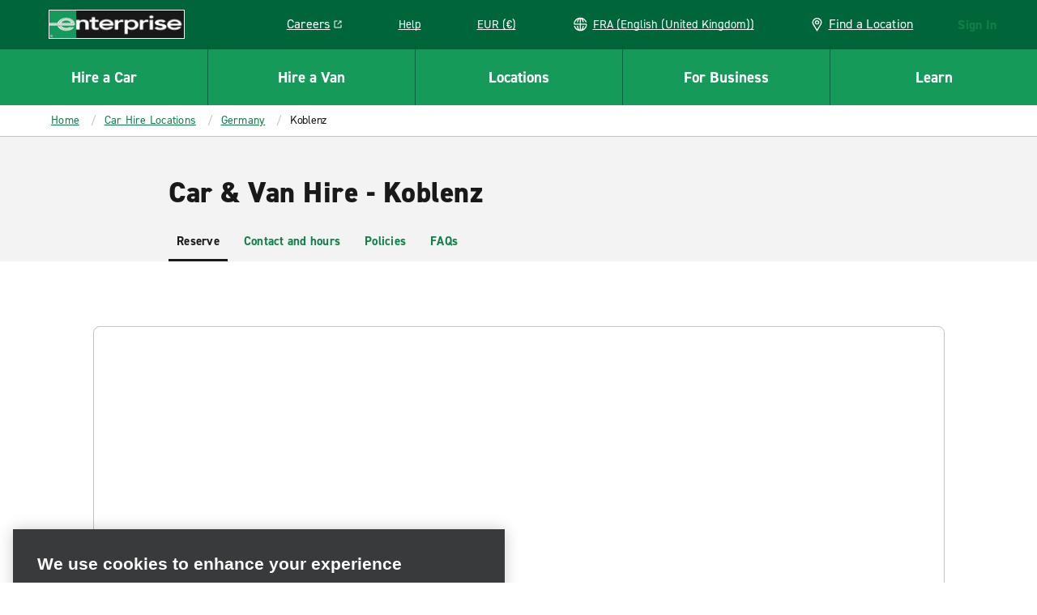

--- FILE ---
content_type: application/javascript
request_url: https://www.enterprise.fr/etc.clientlibs/ecom/clientlibs/clientlib-ecom/resources/js/src_js_apps_ReservationApp_LocationSearch_redux_selectors_locationDetails_js.e6a519a5.js
body_size: 4962
content:
export const __webpack_id__="src_js_apps_ReservationApp_LocationSearch_redux_selectors_locationDetails_js";export const __webpack_ids__=["src_js_apps_ReservationApp_LocationSearch_redux_selectors_locationDetails_js"];export const __webpack_modules__={"./src/js/apps/ReservationApp/LocationSearch/redux/paths/locationDetails.js":function(n,t,e){e.d(t,{$w:function(){return a},Gm:function(){return o},II:function(){return s},MK:function(){return i},af:function(){return c},oX:function(){return u}});var r=e("./src/js/constants/gmi.js");const o=n=>[].concat(r.Qu.GMA.LOCATION.BY_ID,[n]),s=n=>[].concat(r.Qu.GMA.LOCATION.BRANCH_POLICIES,[n]),c=n=>[].concat(r.Qu.GMA.LOCATION.BY_ID,[n,"location","address"]),i=n=>[].concat(r.Qu.GMA.LOCATION.BY_ID,[n,"location","address","postal"]),u=n=>[].concat(r.Qu.GMA.LOCATION.BY_ID,[n,"location","location_id"]),a=n=>[].concat(r.Qu.GMA.LOCATION.BY_ID,[n,"location","wayfindings"])},"./src/js/apps/ReservationApp/LocationSearch/redux/selectors/locationDetails.js":function(n,t,e){e.d(t,{LA:function(){return f},NQ:function(){return A},Oh:function(){return E},Qy:function(){return R},Ug:function(){return N},Xs:function(){return C},cl:function(){return L},dy:function(){return g},nV:function(){return T},ow:function(){return _},oz:function(){return O},pj:function(){return j},uG:function(){return S},wH:function(){return d},zQ:function(){return p}});var r=e("./node_modules/immutable/dist/immutable.es.js"),o=e("./node_modules/reselect/es/index.js"),s=e("./src/js/utilities/util-safeToJS.js"),c=e("./src/js/constants/locations.js"),i=e("./src/js/apps/ReservationApp/LocationSearch/redux/paths/locationDetails.js"),u=e("./src/js/apps/utils/locations/locationTypeUtils.js"),a=e("./src/js/apps/ReservationApp/LocationSearch/redux/selectors/pickupReturn.js");const I=(0,e("./src/js/utilities/debug/index.js").Ef)("locationSelectors");function A(n,t,e){return n?.length>0?n.find((n=>n.code===t))?.[e]:null}const l=(n,t)=>n.getIn((0,i.Gm)(t)),_=(n,t)=>{const e=l(n,t);return e&&(0,s.A)(e)?.location},O=(n,t)=>{const e=l(n,t);return I.log("getHasLocationDetails()",{id:t,locationDetails:e}),!(!e||!(0,s.A)(e)?.location)},T=(n,t)=>{const e=n.getIn((0,i.II)(t),null);return!(!e||!(0,s.A)(e)?.policies)},f=(n,t)=>{const e=n.getIn((0,i.II)(t),null);return e&&(0,s.A)(e)?.policies},p=function(n){let t=arguments.length>1&&void 0!==arguments[1]?arguments[1]:{countryCode:null,locationId:null};const{countryCode:e,locationId:r}=t,o=c.A.POLICIES.DROP_POLICY,s="policy_text";let i,I,l=!0;const O=(0,a.js)(n);return l=(0,u.sg)(O),l||e?(i=f(n,e||O.country_code),I=i?A(i,o,s):null):!l||r||O?.id?(i=_(n,O.id||r)?.policies,I=i?A(i,o,s):null):I=null,I},R=n=>{const t=(0,a.js)(n),e=t?.id;return _(n,e)},E=(0,o.Mz)([R],(n=>n?.policies)),d=n=>{const t=(0,a.Tz)(n),e=t?.id;return _(n,e)},S=(0,o.Mz)([d],(n=>n?.policies)),L=(n,t)=>{const e=_(n,t);return e?.policies||[]},j=(n,t)=>{const e=l(n,t);return e&&e?.toJS()?.location?.wayfindings||[]},N=(n,t)=>n.getIn((0,i.$w)(t),(0,r.B8)([])),g=(n,t)=>n.getIn((0,i.oX)(t)),C=(n,t)=>n.getIn((0,i.af)(t),(0,r.T5)({}))},"./src/js/apps/ReservationApp/LocationSearch/redux/selectors/pickupReturn.js":function(n,t,e){e.d(t,{D2:function(){return N},HI:function(){return m},JY:function(){return C},Li:function(){return f},N4:function(){return E},O9:function(){return O},Tz:function(){return p},YG:function(){return g},ZW:function(){return H},dK:function(){return L},dg:function(){return R},gV:function(){return _},hn:function(){return P},j1:function(){return S},js:function(){return T},tT:function(){return D},vX:function(){return A},vg:function(){return l},xx:function(){return j}});var r=e("./node_modules/immutable/dist/immutable.es.js"),o=e("./node_modules/reselect/es/index.js"),s=e("./src/js/constants/pageflow.js"),c=e("./src/js/apps/utils/storeFinder.js"),i=e("./src/js/apps/ReservationApp/redux/selectors.js"),u=e("./src/js/utilities/util-safeToJS.js"),a=e("./src/js/apps/ReservationApp/LocationSearch/redux/paths/pickupReturn.js"),I=e("./src/js/constants/locations.js");const A=n=>n.getIn(a.XD.PICKUP_TIME,null),l=n=>n.getIn(a.XD.RETURN_TIME,null),_=n=>n.getIn(a.J9.PICKUP_TIME,null),O=n=>n.getIn(a.J9.RETURN_TIME,null),T=n=>{const t=n.getIn(a.XD.PICKUP_LOCATION.ROOT,(0,r.T5)({}));return(0,u.A)(t)},f=n=>n.getIn(a.XD.PICKUP_LOCATION.ROOT,(0,r.T5)({})),p=n=>{const t=n.getIn(a.XD.RETURN_LOCATION.ROOT,(0,r.T5)({}));return(0,u.A)(t)},R=n=>n.getIn(a.XD.RETURN_LOCATION.ROOT,(0,r.T5)({})),E=n=>{const t=n.getIn(a.O7.PICKUP_LOCATION.ROOT,(0,r.T5)({}));return(0,u.A)(t)},d=n=>{const t=n.getIn(a.O7.RETURN_LOCATION.ROOT,(0,r.T5)({}));return(0,u.A)(t)},S=n=>(0,c.k)()?T(n):E(n),L=n=>(0,c.k)()?f(n):(n=>n.getIn(a.O7.PICKUP_LOCATION.ROOT,(0,r.T5)({})))(n),j=n=>(0,c.k)()?p(n):d(n),N=n=>(0,c.k)()?R(n):(n=>n.getIn(a.O7.RETURN_LOCATION.ROOT,(0,r.T5)({})))(n),g=n=>!!n.getIn(a.XD.PICKUP_LOCATION.ROOT),C=(0,o.Mz)([n=>n.getIn(a.J9.PICKUP_LOCATION.ROOT,(0,r.T5)({}))],(n=>(0,u.A)(n))),P=(0,o.Mz)([C],(n=>n.location_type===I.A.STRICT_TYPE.TRUCK)),m=(0,o.Mz)([n=>n.getIn(a.J9.RETURN_LOCATION.ROOT,(0,r.T5)({}))],(n=>(0,u.A)(n))),D=(0,o.Mz)([C,E,i.F0],((n,t,e)=>[s.Ay.HASH_DATE_TIME,s.Ay.HASH_PICKUP,s.Ay.HASH_DROPOFF,s.Ay.HASH_LOCATION].includes(window.location.hash.substring(1))&&!e?t:n||t)),H=(0,o.Mz)([m,d,i.F0],((n,t,e)=>[s.Ay.HASH_DATE_TIME,s.Ay.HASH_PICKUP,s.Ay.HASH_DROPOFF,s.Ay.HASH_LOCATION].includes(window.location.hash.substring(1))&&!e?t:n||t))},"./src/js/apps/ReservationApp/redux/selectors.js":function(n,t,e){e.d(t,{$t:function(){return B},C3:function(){return H},ET:function(){return S},F0:function(){return y},IH:function(){return j},If:function(){return C},K0:function(){return h},NX:function(){return U},Qr:function(){return E},RA:function(){return v},RR:function(){return m},UF:function(){return b},by:function(){return w},dk:function(){return P},ge:function(){return d},h6:function(){return N},jK:function(){return g},lM:function(){return G},o$:function(){return V},of:function(){return F},sD:function(){return D},ui:function(){return x},yi:function(){return M},zT:function(){return Y},zn:function(){return L}});var r=e("./node_modules/@ehi/global-marketing-interface/lib/utils/index.js"),o=e("./node_modules/immutable/dist/immutable.es.js"),s=e("./node_modules/reselect/es/index.js"),c=e("./src/js/store/paths/session.js"),i=e("./src/js/constants/pageflow.js"),u=e("./src/js/constants/locations.js"),a=e("./src/js/constants/pricing.js"),I=e("./src/js/constants/reservation.js"),A=e("./src/js/constants/storage.js"),l=e("./src/js/apps/redux/paths.js"),_=e("./src/js/apps/ReservationApp/redux/paths.js"),O=e("./src/js/utilities/util-localStorage.js"),T=e("./src/js/blocks/Router/redux/selectors.js"),f=e("./src/js/apps/ReservationApp/redux/selectors/chargeType.js"),p=e("./src/js/store/selectors/gbo.js");const R=(0,e("./src/js/utilities/debug/namedLogger.js").r)("FILTERS"),E=(n,t)=>t===u.A.PICKUP,d=n=>n.getIn(_.aP,null)||n.getIn(_.MU,null),S=n=>n.getIn(_.OU,null)||n.getIn(_.sB,null),L=(0,s.Mz)([d,S,E],((n,t,e)=>e?n:t)),j=(n,t)=>{const e=d(n),r=t||e;return n.getIn([].concat(_.V,[r]))||(0,o.T5)({})},N=(n,t)=>{const e=d(n),r=t||e,o=n.getIn([].concat(_.IQ,[r]));return R.log("data:",_.IQ,t,o),o},g=(n,t)=>{const e=N(n,t);return!r.A.isObjectEmpty(e)&&r.A.types(e).isDefined},C=n=>n.getIn(_.bN),P=n=>n.getIn([].concat(_.bN,["ignore_contract_from_profile"]),!1),m=n=>n.getIn(_.U8,""),D=(0,s.Mz)([j],(n=>n?.toJS()?.vehicles)),H=(n,t)=>n.getIn([].concat(_.V,[t])),U=n=>n.getIn(_.aH),M=(n,t)=>n.getIn(t),h=()=>JSON.parse(O.A.SessionStorage.get(A.v.IS_INFLIGHT_MODIFY)),b=n=>n.getIn(_.Ln,!1),y=n=>n.getIn(l.Dh,!1),F=n=>n.getIn(_.UI.BOOKING_AGENT_PATH),Y=n=>n.getIn(_.UI.ONE_WAY_RENTAL_PATH),G=n=>n.getIn(_.BN),v=(0,s.Mz)([C],(n=>!!n&&n.getIn(["one_way_rental"]))),x=(0,s.Mz)([y,n=>!!n.getIn(_.vZ),n=>n.getIn(l.OH,null)],((n,t,e)=>1==t?n?`#${i.Ay.HASH_MODIFY}`:`#${i.Ay.HASH_COMMIT}`:null!==e?`#${i.Ay.HASH_EXTRAS}`:`#${i.Ay.HASH_CARS}`)),V=n=>n.getIn(c.fW.GMA.RESERVATION.DEFAULT_TOP_NAV_AMOUNT)?.toJS()??n.getIn(["app","baobab","session","reservationSession","defaultTopNavAmount"])?.toJS(),B=n=>n.getIn(_.M9,null),w=n=>{const t=(0,T.mc)(n),e=F(n),r=(0,p.dq)(n),o=!!n.getIn(c.fW.GBO.RESERVATION.CONFIRMATION_NUMBER,""),s=e===I.A.BOOKING_ON_BEHALF_OF,u=(n=>n.getIn([].concat(_.hX),null))(n)?.toJS(),A=r?.car_class_details,l=(n=>n.getIn([].concat(_.kV),null))(n)?.toJS(),O=(0,f.Fi)(n)===a.A.PREPAY,R=(0,T.pl)(n)===i.EN.VIEW_CANCELLED,E=(0,T.pl)(n)===i.EN.VIEW_DETAILS,d=A?.vehicle_rates?.[0]?.extras;let S=[];const L=n=>({code:n.code,description:n.description,detailed_description:n.detailed_description,icon_url:n.icon_url,name:n.name,selected_quantity:n.selected_quantity});if(d){const n=l.map((n=>n?.code)),t=d?.equipment?.filter((t=>n.includes(t.code))).map(L),e=d?.insurance?.filter((t=>n.includes(t.code))).map(L);S=[{extras:{equipment:t,...!!d.insurance&&{insurance:e}}}]}return{initiate:{pickup_time:u.pickup_time,return_time:u.return_time,one_way_rental:u.one_way_rental,pickup_location:W(u.pickup_location,u.pickup_location_id),return_location:W(u.return_location,u.return_location_id),renter_age:u.renter_age},car_class:{name:A?.name,code:A?.code,make_model_or_similar_text:A?.make_model_or_similar_text,filters:{TRANSMISSION:A?.filters?.TRANSMISSION},vehicle_rates:S,images:A?.images},hash:t,isTravelAdmin:s,isPrepay:O,isConfirmed:o,isCancelled:R,isDetails:E}};function W(n,t){return n?{name:n.name,id:t,type:n.location_type}:{}}},"./src/js/apps/ReservationApp/redux/selectors/chargeType.js":function(n,t,e){e.d(t,{Fi:function(){return c},oF:function(){return i}});var r=e("./node_modules/reselect/es/index.js"),o=e("./src/js/store/paths/session.js"),s=e("./src/js/utilities-business/chargeType.js");const c=n=>n.getIn(o.fW.GBO.RESERVATION.CHARGE_TYPE,""),i=(0,r.Mz)([c],(n=>(0,s.jP)(n)));(0,r.Mz)([c],(n=>(0,s._Q)(n)))},"./src/js/apps/modals/redux/paths.js":function(n,t,e){e.d(t,{Bg:function(){return a},Cs:function(){return s},DE:function(){return o},L5:function(){return f},Ni:function(){return I},TA:function(){return T},bd:function(){return O},gR:function(){return l},jE:function(){return u},rS:function(){return A}});var r=e("./src/js/constants/pageflow.js");const o=["app","modals"],s=[].concat(o,["reservation"]),c=[].concat(s,[r.c4.VIEW_LOCATIONSEARCH]),i=[].concat(s,[r.c4.VIEW_EXTRAS]),u=[].concat(s,["showOneWayErrorModal"]),a=[].concat(c,["showAfterHoursModal"]),I=[].concat(s,["corporate"]),A=[].concat(I,["showModal"]),l=[].concat(I,["type"]),_=[].concat(s,["redemption"]),O=[].concat(_,["show"]),T=[].concat(_,["loading"]),f=[].concat(i,["confirmedExtrasProtections"])},"./src/js/apps/redux/paths.js":function(n,t,e){e.d(t,{Dh:function(){return j},Ed:function(){return P},FH:function(){return A},FQ:function(){return c},IH:function(){return u},KZ:function(){return R},OH:function(){return f},Oy:function(){return m},SD:function(){return i},VS:function(){return _},aT:function(){return O},bO:function(){return E},ft:function(){return L},kf:function(){return d},nm:function(){return D},q6:function(){return g},rJ:function(){return p},th:function(){return C},x$:function(){return l},xK:function(){return I},z1:function(){return S},z2:function(){return T}});var r=e("./src/js/constants/gmi.js"),o=e("./src/js/apps/modals/redux/paths.js"),s=e("./src/js/store/paths/session.js");const c=r.Qu.GMA.LOCATION.COUNTRIES,i=[].concat(o.DE,["modal"]),u=r.Qu.SOLR.HOURS,a=["app","solr"],I=["app","sessionInitialized"],A=[].concat(r.Qu.SOLR.SPATIAL,["result"]),l=[].concat(a,["spatial"]),_=[].concat(a,["country"]),O=([].concat(a,["text"]),s.fW.GBO.RESERVATION.PROFILE_DETAILS,[].concat(s.fW.GBO.PROFILE.PROFILE.BASIC_PROFILE.LOYALTY_DATA.LOYALTY_CODE),[].concat(s.fW.GBO.PROFILE.ADDRESS_PROFILE.PATH),[].concat(s.fW.GBO.PROFILE.ADDRESS_PROFILE.STREET_ADDRESSES,["0"]),[].concat(s.fW.GBO.PROFILE.LICENSE_PROFILE.PATH),[].concat(s.fW.GBO.PROFILE.LICENSE_PROFILE.EXPIRATION_DATE),[].concat(s.ix,["frictionless_data","debit_card_allowed"])),T=s.fW.GBO.RESERVATION.CAR_CLASS_DETAILS,f=[].concat(T,["name"]),p=s.fW.GBO.RESERVATION.UPGRADE_VEHICLE_POSSIBLE,R=s.fW.GBO.RESERVATION.UPGRADE_CAR_CLASS_DETAILS,E=[].concat(s.ix,["selected_payment_methods"]),d=([].concat(s.ix,["selected_payment_method"]),[].concat(s.fW.GMA.PATH,["reservation","payment_response","payment_detail"])),S=s.fW.GMA.LOGGED_IN,L=[].concat(s.fW.GMA.PATH,["keep_me_logged_in_enabled"]),j=(s.fW.GMA.INFLIGHT_MODIFICATION.PATH,[].concat(s.fW.GMA.RESERVATION.PATH,["modify"])),N=T,g=[].concat(s.ix,["contract_details"]),C=[].concat(g,["contract_name"]),P=[].concat(N,["mileage_info"]),m=r.Qu.GMA.REWARDS.TRANSACTION_HISTORY,D=s.fW.GBO.RESERVATION.RES_SESSION_EXTENSION_ALLOWED},"./src/js/apps/utils/locations/locationTypeUtils.js":function(n,t,e){e.d(t,{gQ:function(){return c},rf:function(){return i},sg:function(){return s}});var r=e("./node_modules/@ehi/global-marketing-interface/lib/utils/index.js"),o=e("./src/js/constants/locations.js");const s=n=>(n=>{let t="object"==typeof n?n?.type:n;return t===o.A.VALUES.CITY||t===o.A.STRICT_TYPE.CITY})(n)||n?.type===o.A.STRICT_TYPE.COUNTRY,c=n=>s(n)||function(){let n=arguments.length>0&&void 0!==arguments[0]?arguments[0]:{};return("object"==typeof n?n.type:n)===o.A.STRICT_TYPE.MYLOCATION}(n),i=function(){let n=arguments.length>0&&void 0!==arguments[0]?arguments[0]:{};if(!(r.A.types(n).isObject&&!r.A.isObjectEmpty(n)))return!1;const t=s(n),e=n?.type===o.A.STRICT_TYPE.BRANCH;return!t&&(e||""===n?.type)}},"./src/js/apps/utils/storeFinder.js":function(n,t,e){e.d(t,{k:function(){return s}});var r=e("./src/js/constants/pageType.js"),o=e("./src/js/store/globalsMapping.js");const s=()=>[r.A.STORE_FINDER,r.A.STORE_FINDER_MVT].includes(o.M.AEM.PAGE.PAGE_TYPE)},"./src/js/blocks/Router/redux/paths.js":function(n,t,e){e.d(t,{KD:function(){return l},dt:function(){return I},lT:function(){return _},lW:function(){return A},r$:function(){return a},wD:function(){return O}});const r=["app","router"],o="loadingClass",s="componentToRender",c="currentHash",i="currentView",u="currentViewBreakpoint",a=[].concat(r,["currentRoute"]),I=[].concat(r,[o]),A=[].concat(r,[s]),l=[].concat(r,[c]),_=[].concat(r,[i]),O=[].concat(r,[u])},"./src/js/blocks/Router/redux/selectors.js":function(n,t,e){e.d(t,{R4:function(){return s},W4:function(){return o},mc:function(){return i},mp:function(){return a},pl:function(){return u},wA:function(){return c}});var r=e("./src/js/blocks/Router/redux/paths.js");const o=n=>n.getIn(r.r$),s=n=>n.getIn(r.lT),c=n=>n.getIn(r.dt),i=n=>n.getIn(r.KD),u=n=>n.getIn(r.lW),a=n=>n.getIn(r.wD)},"./src/js/constants/locations.js":function(n,t){t.A={EMPTY_LOCATION_ID:"00000",BOTH:"both",DROPOFF:"dropoff",RETURN:"return",PICKUP:"pickup",GOOGLE_SEARCH:n=>`https://www.google.com/maps/search/?api=1&query=${n}+ENTERPRISE+RENT+A+CAR`,GOOGLE_ADDRESS:"https://www.google.com/maps/?q=",GOOGLE_DIRECTION:"https://www.google.com/maps/dir/current+location",GOOGLE_STATIC:"https://maps.googleapis.com/maps/api/staticmap",MAP_OPTIONS:{MIN_ZOOM:5,MAX_ZOOM:15,CONTROL_SIZE:28},MAX_RESULTS:40,SAME_LOCATION:"sameLocation",VALUES:{CITY:"CITY"},PHONE_CONTACT_TYPE:"OFFICE",TYPES:{AIRPORTS:"airports",TRAINS:"trains",PORTS:"ports",BRANCHES:"branches",CITIES:"cities",EXOTICS:"exotics",COUNTRIES:"countries",EXACT_MATCH_COUNTRIES:"exactMatchCountries",PARTIAL_MATCH_COUNTRIES:"partialMatchCountries",TRUCKS:"trucks"},TIME_FRAMES:{TYPE:{pickup:"PICKUP",dropoff:"RETURN"},STATE:{CLOSED:"disabled",OPEN:"enabled",AFTER:"afterHour",UNAVAILABLE:"unavailable",EXCEEDS_MAX_DURATION:"exceeds_max_duration",BODY_SHOP_UNAVAILABLE:"body_shop_unavailable"}},STRICT_TYPE:{AIRPORT:"AIRPORT",BRANCH:"BRANCH",CITY:"CITY",COUNTRY:"COUNTRY",MYLOCATION:"MY_LOCATION",PORT:"PORT_OF_CALL",RAIL:"RAIL",EXOTICS:"EXOTICS",TRUCK:"TRUCK"},POLICIES:{AFTERHOURS:"AFHR",DROP_POLICY:"DROP"},WALK_IN:"WALK IN",OTHER:"OTHER",VALIDITY:{OPEN:"OPEN",PICKUP_INVALID:"PICKUP_INVALID",DROPOFF_INVALID:"DROPOFF_INVALID",CLOSED:"PICKUP_DROPOFF_INVALID",BOTH_CLOSED:"BOTH_CLOSED",INVALID_AT_THAT_TIME:"INVALID_AT_THAT_TIME",INVALID_ALL_DAY:"INVALID_ALL_DAY",VALID_STANDARD_HOURS:"VALID_STANDARD_HOURS",VALID_AFTER_HOURS:"VALID_AFTER_HOURS"},WE_WILL_PICK_YOU_UP:"PICK_YOU_UP",DEFAULT_LOCATION_TAB:"about",WAYFINDING_TABS:{ABOUT:"about",DIRECTION:"direction"},LOCATION_ONE_WAY_UNAVAILABLE:"LOCATION_ONE_WAY_UNAVAILABLE",LOCATION_SOLD_OUT:"LOCATION_SOLD_OUT",AVAILABILITY_ERRORS:{CLOSED:"closed",SOLD_OUT:"sold-out",UNAVAILABLE:"unavailable"},ISSUING_AUTHORITY_TYPE:{CENTRAL:"CENTRAL",PROVINCIAL:"PROVINCIAL"}}},"./src/js/store/selectors/gbo.js":function(n,t,e){e.d(t,{$P:function(){return s},dq:function(){return i},rm:function(){return c}});var r=e("./src/js/store/paths/session.js"),o=e("./node_modules/immutable/dist/immutable.es.js");const s=function(n){let t=arguments.length>1&&void 0!==arguments[1]&&arguments[1];return!!n.getIn((0,r.cO)(t))},c=(n,t)=>!!n.getIn((0,r.sp)(t)),i=n=>n.getIn((0,r.cO)(),(0,o.T5)({})).toJS()},"./src/js/utilities-business/chargeType.js":function(n,t,e){e.d(t,{_Q:function(){return s},gQ:function(){return c},jP:function(){return o}});var r=e("./src/js/constants/pricing.js");const o=n=>n===r.A.PREPAY,s=n=>n===r.A.PAYLATER,c=n=>n?r.A.PREPAY:r.A.PAYLATER},"./src/js/utilities/debug/counter.js":function(n,t,e){e.d(t,{h:function(){return r}});const r=n=>({callback(){return[++n]}})},"./src/js/utilities/debug/namedLogger.js":function(n,t,e){e.d(t,{r:function(){return s}});var r=e("./src/js/utilities/debug/index.js"),o=e("./src/js/utilities/debug/counter.js");const s=function(n){let t=!(arguments.length>1&&void 0!==arguments[1])||arguments[1];return(0,r.uE)((0,r.Ef)(!!t&&(0,r.TJ)(),n),(0,r.n1)((0,o.h)(0)))}},"./src/js/utilities/util-safeToJS.js":function(n,t,e){e.d(t,{A:function(){return s}});var r=e("./node_modules/immutable/dist/immutable.es.js");const o=(0,e("./src/js/utilities/debug/namedLogger.js").r)("safeToJS()");function s(n){return arguments.length>1&&void 0!==arguments[1]&&arguments[1]&&o.log("safeToJS() via reselect",!0),(0,r.t3)(n)?n.toJS():(o.warn("The item passed into safeToJS() is not Immutable:",{value:n}),n)}}};

--- FILE ---
content_type: application/javascript
request_url: https://www.enterprise.fr/etc.clientlibs/ecom/clientlibs/clientlib-ecom/resources/js/runtime.f154ac4a.js?v=2026-01-23-08-52-17.4.0
body_size: 10323
content:
var s,e,_,o,c,r={},a={};function n(s){var e=a[s];if(void 0!==e)return e.exports;var _=a[s]={id:s,loaded:!1,exports:{}};return r[s].call(_.exports,_,_.exports,n),_.loaded=!0,_.exports}n.m=r,n.amdO={},n.H={},n.G=function(s){Object.keys(n.H).map((function(e){n.H[e](s)}))},n.n=function(s){var e=s&&s.__esModule?function(){return s.default}:function(){return s};return n.d(e,{a:e}),e},e=Object.getPrototypeOf?function(s){return Object.getPrototypeOf(s)}:function(s){return s.__proto__},n.t=function(_,o){if(1&o&&(_=this(_)),8&o)return _;if("object"==typeof _&&_){if(4&o&&_.__esModule)return _;if(16&o&&"function"==typeof _.then)return _}var c=Object.create(null);n.r(c);var r={};s=s||[null,e({}),e([]),e(e)];for(var a=2&o&&_;"object"==typeof a&&!~s.indexOf(a);a=e(a))Object.getOwnPropertyNames(a).forEach((function(s){r[s]=function(){return _[s]}}));return r.default=function(){return _},n.d(c,r),c},n.d=function(s,e){for(var _ in e)n.o(e,_)&&!n.o(s,_)&&Object.defineProperty(s,_,{enumerable:!0,get:e[_]})},n.f={},n.e=function(s){return Promise.all(Object.keys(n.f).reduce((function(e,_){return n.f[_](s,e),e}),[]))},n.u=function(s){return"js/"+s+"."+{src_js_routes_uiManager_moduleImporter_js:"75890c3f","chunk-bookingWidget":"de8408c4","vendors-node_modules_moment_locale_bg_js-node_modules_moment_locale_cs_js-node_modules_moment-2c202b":"828856a8","chunk-routes":"0e97244f","vendors-node_modules_immutable_dist_immutable_es_js":"a8c72f31","vendors-node_modules_ehi_global-marketing-interface_lib_actions_index_js":"11797328","vendors-node_modules_lodash_isEqual_js":"be3ebee7","vendors-node_modules_lodash_pickBy_js-node_modules_lodash_set_js":"702327a9","vendors-node_modules_react-redux_es_index_js":"0e5c0428","vendors-node_modules_dom-focus-lock_dist_index_esm_js":"49c2f4eb","vendors-node_modules_lodash_find_js-node_modules_lodash_forEach_js-node_modules_lodash_mapVal-a2e601":"2f3fb5ed",src_js_apps_ReservationApp_redux_paths_js:"0bb02bcc","src_js_cursors_ReservationCursors_js-src_js_store_state-tree-conversion-utils_js":"d0c097cc",src_js_modules_Analytics_js:"df11d61f",src_js_apps_ReservationApp_LocationSearch_redux_selectors_locationDetails_js:"e6a519a5","src_js_apps_baobab_selectByCursor_js-src_js_apps_errors_redux_actions_js-src_js_utilities_uti-5a646c":"fee4e3ec","src_js_apps_ReservationApp_CarSelect_redux_selectors_js-src_js_apps_redux_actions_session_js":"da50718a","src_js_apps_AEM_selectors_js-src_js_constants_modals_js-src_js_services_EnterpriseServices_js-fefb0c":"b88f8c17",businessRentalSuccess:"d11a863f","vendors-node_modules_react-tippy_dist_react-tippy_js":"fdc4c4d8",src_js_actions_ReservationActions_js:"11616947","src_js_components_Rs-Form_Rs-Input_index_js-src_js_components_Rs-Form_Rs-InputDisclaimer_inde-72ea95":"c9665302","src_js_apps_AEM_selectors_js-src_js_blocks_TravelAdvisor_redux_actions_js-src_js_constants_mo-1fb85f":"e9352ef6",travelAdvisorLogin:"d0f54c6f",travelAdvisorNavigation:"a24d33a6",generalAviation:"c851a04d","vendors-node_modules_scroll-lock_dist_scroll-lock_js":"9c3f6955","vendors-node_modules_lodash_has_js-node_modules_lodash_merge_js-node_modules_vanilla-masker_l-04e915":"edfee2db","vendors-node_modules_classnames_index_js-node_modules_react-router_dist_index_js":"e1479f60","vendors-node_modules_react-router-dom_dist_index_js":"3c363aba","src_js_apps_CheckInApp_redux_selectors_index_js-src_js_components_Rental_data_constants_js":"f9e9a430","src_js_apps_PrepareApp_redux_selectors_js-src_js_components_Cta_index_js":"11347366","src_js_apps_errors_redux_select-errors_js-src_js_components_Rs-Error_index_js":"86b3a9ba","src_js_modules_MobileFirstNavigation_js-src_js_utilities_util-dom_js":"d2f83741","src_js_factories_ServiceFactory_js-src_js_services_EnterpriseServices_js":"2f2ff035",src_js_controllers_CarSelectController_js:"4cdb2277","src_js_actions_DeepLinkActions_js-src_js_actions_PaymentMethodActions_js-src_js_actions_Price-7a3c62":"85fbd1f2",src_js_apps_ReservationApp_CarSelect_redux_actions_vehicleSelection_js:"44c91e60",src_js_apps_ReservationApp_CarSelect_Redemption_redux_actions_js:"7b2ee0a8",src_js_controllers_SessionController_js:"dfc4fe38","src_js_apps_ReservationApp_LocationSearch_redux_selectors_js-src_js_blocks_Resflow_VehicleFil-e64315":"d5aebfc5","src_js_apps_RentalApp_redux_selectors_js-src_js_components_Rental_redux_selectors_js":"ff47c4ad","src_js_apps_ReservationApp_LocationSearch_redux_actions_mapServiceActions_js-src_js_blocks_Re-108055":"f5bdb944",src_js_apps_baobab_LocationSearch_actions_js:"d8a19f18","src_js_apps_baobab_Commit_commit_js-src_js_apps_errors_redux_selectors_js-src_js_blocks_Trave-84a7fc":"8f7cdd20","src_js_apps_AEM_selectors_js-src_js_apps_AEM_vehicle-pages_js-src_js_apps_BookingWidgetApp_in-0cfb3a":"1626a41c","src_js_components_Confirmed_LocationDetails_js-src_js_components_Modal_AddToCalendarModal_js--484d2c":"8d8a74cb","src_js_apps_redux_DriverLookup_actions_js-src_js_apps_redux_actions_location_js-src_js_compon-c656ae":"351fd080","src_js_apps_CheckInApp_utils_reservation-details_js-src_js_apps_CheckInApp_utils_terms_js-src-8181f7":"f21acd43","src_js_apps_redux_DriverDetails_actions_js-src_js_components_HeaderTotalAmount_HeaderTotalAmo-e539bd":"48a3fe5f",checkInApp:"ddf89aba","src_js_apps_AEM_vehicle-pages_js-src_js_apps_BookingWidgetApp_index_js-src_js_apps_errors_red-97d20f":"7aa2d252",src_js_components_BookingWidget_LocationSearch_js:"76766364",src_js_components_BookingWidget_BookingWidgetWrapper_js:"55cab015",CheckInReplacementApp:"b6d29c92","src_js_apps_AEM_selectors_js-src_js_components_Cta_CtaContainer_js-src_js_components_Rs-Grid_-46a4bb":"536a9d60",rentalApp:"36fbb8ba","src_js_apps_errors_redux_selectors_js-src_js_blocks_Forms_components_Field_FieldError_js-src_-998a0e":"cfca32d1","src_js_components_Corporate_CorporateModals_js-src_js_components_Cta_CtaContainer_js-src_js_c-220e04":"5b9ebba1","src_js_apps_AEM_selectors_js-src_js_apps_redux_Payment_selectors_js-src_js_components_Reserva-86a376":"f1b50de9",enroll:"11ceedb5",createPassword:"f8d4fa6d","src_js_components_Rs-Form_Rs-DateSelector_index_js":"f8ba3d35",prepareApp:"68749154","src_js_components_PageHeader_index_js-src_js_components_Rs-Form_Rs-Radio_index_js-src_js_comp-d9b16c":"154f1659",requestMissingPoints:"3e7e2019",viewModifyCancelApp:"ff336f7f","src_js_apps_AEM_selectors_js-src_js_apps_AccountApp_CommunicationPreferences_CommunicationPre-0d0985":"bc997aa6",UnauthCommunicationPreferencesContainer:"0166d4c3",UnsubscribeCommunicationPreferences:"854f823b",aemContractMessage:"ed16c77d","lazy-DateTimePicker":"c0c9bc88",reservationHeader:"809f0811","src_js_blocks_Resflow_Verification_redux_actions_js-src_js_config_env_settings_js-src_js_util-ff6a63":"97b52920","src_js_apps_AEM_selectors_js-src_js_apps_AEM_vehicle-pages_js-src_js_apps_BookingWidgetApp_in-f57da2":"b01f8b64",reservationFlow:"44c5f2ef",codeBanner:"72d1ea71","src_js_apps_errors_redux_selectors_js-src_js_apps_redux_Payment_selectors_js-src_js_apps_redu-d7e358":"70d32e49",login:"0dc296a5",src_js_apps_AccountApp_MyRentals_ReservationDetailsContainer_js:"d7a8e647",TripDashboardContainer:"5f18d5a6","src_js_apps_errors_redux_selectors_js-src_js_blocks_TravelAdvisor_baobab_actions_js-src_js_co-fe8f4e":"7dd0c0c0","src_js_apps_redux_Profile_selectors_profileLoyalty_js-src_js_components_Cta_CtaContainer_js-s-6631a5":"1fc897ae","lazy-unauthLogin":"2f231fd5","lazy-loginWindow":"e7aa6ff5","src_js_apps_ReservationApp_Confirmed_redux_selectors_js-src_js_apps_ReservationApp_DateTime_r-3911a4":"647f3b81",confirmedPrint:"e9e6cd2c",unsubscribe:"657b41be","src_js_blocks_Rentals_SearchReservation_SearchReservationContainer_js-src_js_controllers_Exis-f16ad4":"01603329",src_js_blocks_Rentals_SearchReceipt_SearchReceiptContainer_js:"708d0bf7",accountPage:"12dfd5e5",forgotPassword:"4281b006","src_js_components_SanitizedHTML_js-src_js_config_env_settings_js-src_js_utilities_util-a11yCl-848994":"f9d6f223","src_js_apps_errors_redux_selectors_js-src_js_components_KeyboardNavigation_List_index_js-src_-686e49":"91b602e3",branchPolicies:"0d3c1e9b",nearbyLocations:"b74b03fd",bookingWidget:"f839b5c9","src_js_apps_AEM_selectors_js-src_js_config_env_settings_js-src_js_constants_cookies_js-src_js-81fdf7":"6de25172",reputationRatings:"cd123040",locationServices:"29ba100b",hoursWrapper:"7b807ed9",contest:"a27c30b7","src_js_apps_ReservationApp_Review_components_RentalPoliciesContainer_js-src_js_blocks_Mileage-db84f1":"e65c7860","src_js_blocks_Resflow_Verification_FlowStepper_FlowStepper_js-src_js_blocks_Resflow_Verificat-d5945d":"b5d6e54d",storybook:"901fa2e8","vendors-node_modules_react-modal_lib_index_js":"b74e2eb3","src_js_components_Modal_Rs-Modal_Rs-ReactModal_js":"b6bb2113",modalRouter:"6f0b17cd",redirectModalWrapper:"0f01bae0",emailSignUp:"b10ff237",emailConfirmation:"9f9ec40f",nearByLocationsBlock:"1bca610d",formAddress:"d99da084",dealsTermsConditions:"f2d5e4c2",branchWayFinding:"7906d73e",faqPanel:"51c8456c",branchReviews:"1ee73af6",subscriptionService:"45d3f89c","src_js_components_Receipt_Receipt_js-src_js_constants_cookies_js-src_js_utilities_util-cookies_js":"5022d88b",eappReceipt:"3708f979","src_js_apps_AEM_selectors_js-src_js_apps_redux_Payment_selectors_js-src_js_apps_redux_Profile-956537":"60c1a20c",storeFinder:"f5298217",storeFinderMVT:"cf756d36",storeLocationSearch:"f8786853",storeLocationSearchMVT:"f4a95c0e",receipts:"cb58b096","src_js_apps_AEM_vehicle-pages_js-src_js_apps_BookingWidgetApp_index_js-src_js_components_CarS-6fd53f":"9fb5dd0c",carSelect:"5fbc9679",confirmed:"e10253f3",dateTime:"b26b466d",reservationToggle:"fe197c12",deeplinkLandingPage:"4976161e",extras:"fec6782c",confirmModifyContainer:"7348ba6b",src_js_components_Confirmed_ConfirmedRental_js:"c4651c30",ConfirmedRentalContainer:"6bf57062",ConfirmedRentalInsuranceContainer:"5651bbb7","src_js_apps_AEM_selectors_js-src_js_apps_ReservationApp_LocationSearch_redux_actions_afterHou-7ddccd":"f182e5a9",modifyReturn:"02a66af6",modifyReturnInsurance:"da425640","src_js_components_BackButton_index_js-src_js_components_CardDetails_CardDetails_js-src_js_com-8a869b":"b8862e5a","src_js_apps_RentalApp_Commit_ConfirmModifyCommitContainer_js-src_js_apps_errors_redux_selecto-7c863b":"40585797",confirmModifyCommit:"8fddbeb0",reviewReserve:"c94b0c44",locationSearch:"ebca85e9",VMCToggle:"3198fdc4",ReserveTimeoutContainer:"b66cccad",verification:"4d02c8ae","vendors-node_modules_ehi_core-aem65-ui-frontend_src_carousel_index_js":"4bc0cbc7","node_modules_ehi_core-aem65-ui-frontend_main_js":"dccfe397","cheerio-core-loader":"ab8f8f88","cheerio-accordion-loader":"8478c234","show-more-loader":"d8075332","cheerio-button":"fb0ff2cc","cheerio-button-back-to-top-loader":"989c2b7b","cheerio-play-button-loader":"665ac2af","cheerio-leadform-load":"9ad166e0","cheerio-carousel-loader":"01a34a5e","cheerio-container-loader":"bd304c9a","cheerio-container-contextual-two-up-band-loader":"6e08d624","cheerio-container-desktop-three-up-loader":"e9ddd900","cheerio-container-teaser-style-4-loader":"e8feebd6","cheerio-mobile-smart-banner-loader":"5a3fad6f","cheerio-container-teaser-style-2-loader":"d67d179a","cheerio-container-vehicle-band-loader":"251b4551","cheerio-container-two-bands-loader":"d6109044","cheerio-container-lob-band-loader":"dfb48c11","cheerio-container-interrupter-large-band-styles":"c80eba4d","cheerio-external-content-loader":"522e8c7c","cheerio-form-container":"b4767176","cheerio-form-options":"0c0f644a","cheerio-form-recaptcha":"828cfeda","cheerio-form-recaptchaV2":"5da31ba5","cheerio-form-upload":"248a8b41","cheerio-form-session-storage":"7f76955b","cheerio-form-text":"8de9010f","cheerio-form-multi-step":"f50c547c","promotion-banner-band-show-more-loader":"66cd1583","cheerio-meet-the-fleet-loader":"bda76485","cheerio-enterprise-brp-form-load":"f4b6d527","cheerio-photo-slideshow-loader":"123a2813","cheerio-default-carousel":"9f3b34c3","src_js_constants_analytics_js-node_modules_glider-js_glider-compat_min_js-node_modules_glider-7d0ade":"27a25362","cheerio-responsive-four-up-loader":"3c50d9a6","cheerio-tabs-loader":"2cac807c","cheerio-quick-links-loader":"96dc6568","cheerio-teaser-contextual-two-up-band-loader":"2dfbba7b","cheerio-teaser-teaser-style-4-loader":"e3fb3e4f","cheerio-interruptor-large-band-loader":"3f2b02e0","cheerio-teaser-staggered-block-loader":"93ab6dcd","cheerio-teaser-style-1-loader":"215bd871","cheerio-container-text-band-loader":"7be91489","cheerio-container-feature-list-loader":"0955de95","cheerio-container-staggered-block-loader":"0715f7a6","cheerio-teaser-two-bands-loader":"b14385e4","cheerio-teaser-lob-band-loader":"216fd9b3","cheerio-teaser-teaser-style-5-loader":"33da76d1","cheerio-teaser-teaser-style-6-loader":"ebf43311","cheerio-teaser-teaser-7030-loader":"8b0e0862","cheerio-promotion-banner-band-loader":"4d2aea8b","cheerio-tippy-loader":"0e7cf9a8","cheerio-modal-container-loader":"4030174d","cheerio-rich-text":"5e693e98","cheerio-location-hours-loader":"468bc756","cheerio-branch-anchored-sub-menu":"6125a5cc","cheerio-nearbylocations-loader":"4a773dc3","destination-map":"2870e9e1","react-enroll":"6870dd36","mxo-react-forgotpassword":"3b6a59de","mxo-react-email-unsubscribe":"1799171b","mxo-react-create-password":"77ed49f0","map-canvas":"485be9b9","accordion-row-old":"2312e8ed","filmstrip-band":"4f77e483","browser-page-update":"151e7412","content-wrap":"45c68738","gray-info-block":"1469c9e1",pursuitsVideo:"5d567c30","meet-the-fleet":"bdfd3a7d","currency-selector":"e6d8b1e4","basic-carousel":"228eb658","magazine-carousel":"d8594d67","slide-show":"e3209399","magazine-intro-band":"c990239a","drive-alliance":"634d09ad","service-item-4up":"dc822e12","redirect-band":"e8dcc9ca","cta-band":"90bc327e","category-band":"3863c5e1","image-zoom":"f5b45907","loyalty-login-panel":"c5285fcd","explore-page":"572f1e08","feature-page":"c74a14d7","travel-way-points":"86e30aa5","road-trip":"e3befc83","location-map":"2bae3525","country-map":"95f9ab6b","state-page":"a5fa7593","city-page":"36f11899","view-finder-page":"0e0ac6a3","explore-list-item":"cba6c07b","hosted-pay-page":"513ba66d","four-Up-Band-Slider":"cb49985c","src_js_utilities_util-jsx_js-_4c8e0":"288dc48a","chunk-uaparser":"4b4e09c2","chunk-DomManager":"6b20e3c5","src_js_apps_redux_Payment_selectors_js-src_js_constants_breakpoints_js-src_js_store_actions_t-ee74b0":"47c710d5","src_js_apps_CheckInReplacementApp_constants_hashes_js-src_js_apps_errors_redux_selectors_js-s-2a503f":"1340e14f","src_js_apps_AEM_vehicle-pages_js-src_js_apps_BookingWidgetApp_index_js-src_js_apps_BookingWid-af2d27":"ea3e60af",reservationWidget:"0893baf4","src_js_apps_AEM_selectors_js-src_js_constants_modals_js-src_js_stateTrees_injectBaobab_js-nod-39d84b":"16b6780f","chunk-allPages":"911c9fe6",src_js_routes_domains_canada_js:"67e46127","src_js_apps_ReservationApp_StartAnotherReservation_redux_actions_js-src_js_apps_errors_redux_-42f565":"30811d3b",apps:"10300e47","chunk-pageSetup":"ddfcb7ea","chunk-content-bands":"3a790088","chunk-resSetup":"5a39e6a5","chunk-presets":"a9bb63b3","src_js_apps_redux_Payment_selectors_js-src_js_apps_redux_Profile_selectors_session_gbo_profil-b4c40b":"b2f3097f","src_js_utilities_util-jsx_js-_4c8e1":"65774ae6","src_js_apps_redux_Payment_actions_js-src_js_apps_redux_Profile_selectors_session_gbo_profile_-acc2ec":"698ecd4d","src_js_apps_redux_Payment_selectors_js-src_js_blocks_TravelAdvisor_baobab_actions_js":"f69c2c28","lazy-Age":"ec7cba83","lazy-BoboCheckbox":"1aff638d","lazy-CashInClubInput":"042958c3","lazy-Coupon":"ffb8dfc1","lazy-LoyaltyBook":"e29cc9df","lazy-MileageCalculatorFields":"180f1735","lazy-SubmitButton":"67e22ef2",VehicleFiltersModal:"a3cbe414","lazy-BookingWidgetExpanded":"f5bad092",src_js_components_ReservationFlow_ReservationWidget_js:"1e43dd0d",src_js_components_ExistingReservation_ExistingReservation_js:"9a6cc649","src_js_config_env_settings_js-src_js_controllers_BookingWidgetModelController_js":"7c55fac2","src_js_apps_AccountApp_MyRentals_constants_index_js-src_js_apps_AccountApp_MyRentals_utils_js-de1b48":"0deaeb35","src_js_apps_ViewModifyCancelApp_components_MyRentals_MyRentalsUI_js-src_js_constants_cookies_-1dd5ca":"46d906e3",src_js_components_Login_FlyOutLogin_js:"0507d83c",src_js_components_Login_Authenticated_js:"9cd1aa9d","src_js_components_Cta_CtaContainer_js-src_js_components_Rs-Callout_index_js-src_js_components-03b24e":"76b2f723","src_js_components_ReservationFlow_DeepLinkErrors_js-_f42d1":"1e46eb2b","src_js_components_ReservationFlow_DeepLinkErrors_js-_f42d0":"c919eb86",src_js_components_Account_ExpiredMessage_js:"3f06bdd9","src_styles_06-components_Apps_BookingWidget_StickyBookingWidget_index_scss":"1c8ddca9",src_js_apps_baobab_DateTime_actions_js:"65df21fb",src_js_components_Modal_Launchers_TCModalLauncher_js:"f9c58240",src_js_components_Modal_Launchers_AfterHoursModalLauncher_js:"ec503d5b","src_js_blocks_TravelAdvisor_baobab_actions_js-src_js_components_Modal_Launchers_Authenticatio-e12325":"8ce83249","src_js_apps_ReservationApp_LocationSearch_redux_actions_age_js-src_js_apps_errors_redux_selec-51cfa0":"ace5338a","src_js_apps_errors_redux_selectors_js-src_js_blocks_TravelAdvisor_baobab_actions_js-src_js_co-19bb43":"2d771d4a",src_js_components_Modal_Launchers_CorporateModalLauncher_js:"0243e2d2",src_js_components_Modal_Launchers_CustomErrorModalLauncher_js:"ce464420",src_js_components_Modal_Launchers_DatePickerModalLauncher_js:"dd4b4c62","src_js_apps_AEM_vehicle-pages_js-src_js_apps_BookingWidgetApp_index_js-src_js_apps_errors_red-8477e3":"a628d063",src_js_components_Modal_Launchers_DNRModalLauncher_js:"22a90d10","src_js_apps_AEM_vehicle-pages_js-src_js_apps_BookingWidgetApp_index_js-src_js_apps_errors_red-0e6dfe":"c7e0ea50",src_js_components_Modal_Launchers_ExtrasModalLauncher_js:"cec530a6","src_js_components_Modal_Launchers_ImportantPolicyModalLauncher_js-src_js_config_env_settings_-aeaa7b":"1a4f4ce5","src_js_components_Modal_IncompleteExpediteModalLauncher_js-src_js_services_LocationSearchService_js":"6f2b6b83","src_js_apps_errors_redux_selectors_js-src_js_blocks_TravelAdvisor_baobab_actions_js-src_js_co-f13094":"8db97be4","src_js_apps_AEM_vehicle-pages_js-src_js_apps_BookingWidgetApp_index_js-src_js_apps_errors_red-be4481":"c99fb1ab",src_js_components_Modal_HereToHelpLauncher_js:"14c3eb71",src_js_components_Modal_Launchers_NoVehicleAvailabilityModalLauncher_js:"7cb52b9c","src_js_apps_AEM_vehicle-pages_js-src_js_apps_BookingWidgetApp_index_js-src_js_apps_errors_red-2e37c4":"0e1e081b","src_js_components_Modal_Launchers_OneWayNotAllowedLauncher_js-src_js_constants_cookies_js-src-f37408":"48985016","src_js_apps_AEM_vehicle-pages_js-src_js_apps_BookingWidgetApp_index_js-src_js_components_Moda-fb7c8d":"209d3d65",src_js_components_Modal_PolicyModalLauncher_js:"b67403c0","src_js_apps_AEM_vehicle-pages_js-src_js_apps_BookingWidgetApp_index_js-src_js_blocks_TravelAd-508c95":"473d9acf","src_js_apps_AEM_vehicle-pages_js-src_js_apps_BookingWidgetApp_index_js-src_js_components_Moda-d6e2c0":"6245f3b2",src_js_components_Modal_Launchers_PromotionNotAvailableModalLauncher_js:"3c594da9","src_js_actions_PaymentMethodActions_js-src_js_apps_ReservationApp_redux_actions_js-src_js_app-2e6470":"04f96d79",src_js_components_Modal_Launchers_RemovePaymentModalLauncher_js:"80025158","src_js_apps_ReservationApp_redux_actions_js-src_js_blocks_Modal_redux_actions_js-src_js_block-4bee72":"11531226","src_js_apps_AEM_vehicle-pages_js-src_js_apps_BookingWidgetApp_index_js-src_js_components_Moda-da65bf":"fe3e4b33","src_js_apps_BookingWidgetApp_redux_actions_js-src_js_blocks_Modal_redux_actions_js-src_js_com-b52ebc":"1edf9a95",src_js_components_Modal_Launchers_SuspendedStatusModalLauncher_js:"3affba4c","src_js_apps_errors_redux_selectors_js-src_js_blocks_TravelAdvisor_baobab_actions_js-src_js_co-bf8846":"940b450f","src_js_components_Modal_Launchers_TimeOutModalLauncher-GMI_js":"354551c2",src_js_components_Modal_Launchers_ResumePreviousReservationModalLauncher_js:"02a8d5b6",src_js_components_Modal_Launchers_TransferPointsModalLauncher_js:"92a4fb70","src_js_apps_AEM_vehicle-pages_js-src_js_apps_BookingWidgetApp_index_js-src_js_components_Moda-cbbf2c":"8a69b369",src_js_components_Modal_Launchers_VanTermsModalLauncher_js:"12dd8068","src_js_apps_ReservationApp_redux_actions_js-src_js_blocks_Modal_redux_actions_js-src_js_block-599b94":"8a40c903","src_js_components_Modal_Launchers_VehicleTermsFeesModalLauncher_js-node_modules_lodash_has_js-d36e8e":"e5962f1d",src_js_components_Modal_Launchers_VehicleImageZoomModalLauncher_js:"09044209",src_js_components_Modal_VehicleUnavailabilityModal_js:"eb40cfba",src_js_components_Modal_Launchers_EmeraldClubRewardsModalLauncher_js:"707a485d","src_js_components_Modal_Launchers_ReceiptModalLauncher_js-src_scss_components__receipts_scss":"7b0bcbb4","src_js_components_Modal_VehicleSelectionFiltersModalLauncher_js-node_modules_lodash_has_js-no-5cc71e":"8be631e6","src_js_apps_AEM_vehicle-pages_js-src_js_apps_AccountApp_MyRentals_utils_js-src_js_apps_Bookin-f1cffa":"9577e514","src_js_apps_Content_redux_actions_js-src_js_blocks_Rentals_FormSectionHeader_FormSectionHeade-71ab9b":"a181fdce",src_js_components_Modal_Launchers_OnlineCheckInHelpModalLauncher_js:"1a4bd705",src_js_components_Modal_Launchers_TicketTimeoutModalLauncher_js:"b94a7d8f",src_js_components_Modal_Launchers_TicketDebitCardsRequirementsModalLauncher_js:"e60c4985",src_js_components_Modal_Launchers_OnlineCheckOutHelpModalLauncher_js:"893d5cc5",src_js_components_Modal_SubscriptionPaymentModalLauncher_js:"fbbe7d46","src_js_components_Modal_Launchers_IbmModalLauncher_js-src_js_services_LocationSearchService_js":"ceff18e9",src_js_blocks_Enroll_Modals_DuplicateEmailModalLauncher_js:"1bf9db5b",src_js_blocks_Enroll_Modals_EmailAlreadyInUseModalLauncher_js:"013f1b50",src_js_blocks_Enroll_Modals_EnrollTermsAndConditionsModalLauncher_js:"28881324",src_js_components_Modal_Launchers_DebitPaymentVRIFailModalLauncher_js:"36d3c3df",src_js_components_Modal_Launchers_PaymentInfoPolicyModalLauncher_js:"7908743f",src_js_components_Modal_Launchers_UniversalPrepPaymentInfoPolicyModalLauncher_js:"6c9c4b81",src_js_components_Modal_Launchers_CheckinReplacementPaymentInfoModalLauncher_js:"4a134cce",src_js_components_Modal_Launchers_PaymentFeeInfoModalLauncher_js:"605b7c4d",src_js_components_Modal_Launchers_PaymentMethodConfirmationModalLauncher_js:"b2101e0f",src_js_blocks_Enroll_Modals_DuplicateAccountModalLauncher_js:"033f29c9",src_js_components_Modal_LocationFiltersModalLauncher_js:"9841f7d0","src_js_apps_AEM_vehicle-pages_js-src_js_apps_BookingWidgetApp_index_js-src_js_apps_errors_red-a9fd74":"92beb9ca","src_js_apps_AEM_vehicle-pages_js-src_js_apps_BookingWidgetApp_index_js-src_js_apps_errors_red-6117cb":"0afdc9bb",src_js_components_Modal_Launchers_DestinationTotalDisclaimerModalLauncher_js:"86e23406","src_js_apps_errors_redux_selectors_js-src_js_blocks_TravelAdvisor_baobab_actions_js-src_js_co-4b1a14":"6898e38b",src_js_components_Modal_Launchers_MultipleCIDModalLauncher_js:"eb9ec895","src_js_components_Modal_Launchers_AccountEditModalsLauncher_js-src_js_blocks_Forms_components-0db849":"37d65dac","src_js_components_Modal_Launchers_ReviewTaxesFeesModalLauncher_js-src_js_services_LocationSea-6f4f17":"eecd5a19",src_js_components_Modal_Launchers_GeolocationDeniedModalLauncher_js:"0c3d8ce3",src_js_components_Modal_Launchers_KeyRentalFactsModalLauncher_js:"ca55d936",src_js_components_Modal_MultipleAccountsFoundModalLauncher_js:"342948bc",src_js_components_Modal_CurrencyConversionDetailsModalLauncher_js:"deae3ae5",src_js_components_Modal_CIDTermsAndConditionsModalLauncher_js:"d728943e","src_js_actions_DeepLinkActions_js-src_js_actions_PaymentMethodActions_js-src_js_apps_errors_r-b953d6":"e49df402","src_js_apps_errors_redux_selectors_js-src_js_blocks_TravelAdvisor_baobab_actions_js-src_js_co-f534aa":"7adace8f",src_js_components_Modal_Launchers_SubscriptionTermsModalLauncher_js:"e48adf71",src_js_components_Modal_ReturningEarlyModalLauncher_js:"ee16cbe9",src_js_components_Modal_AfterReturnHoursModalLauncher_js:"62d26a18","src_js_apps_errors_redux_selectors_js-src_js_components_Modal_DiscardRentalModalLauncher_js":"84d720ee",src_js_components_Modal_Launchers_ModifyDisclaimerModalLauncher_js:"b6d157e2",src_js_components_Modal_Launchers_AgeRequirementsModalLauncher_js:"fa9875d7",src_js_components_Modal_Launchers_ExtrasProtectionModalLauncher_js:"48696a22","src_js_apps_errors_redux_selectors_js-src_js_blocks_TravelAdvisor_baobab_actions_js-src_js_co-5b7b81":"d4bf8ff0","src_js_apps_AEM_vehicle-pages_js-src_js_apps_BookingWidgetApp_index_js-src_js_apps_errors_red-969bcf":"0a3402cd",src_js_components_Modal_Launchers_PrepayPoliciesModalLauncher_js:"3af94b3c",src_js_components_Modal_Launchers_ErrorModalLauncher_js:"3b6d6094","src_js_components_Modal_Launchers_ConflictAccountModalLauncher_js-src_js_config_env_settings_-5a3921":"fa657f61","src_js_apps_errors_redux_selectors_js-src_js_blocks_TravelAdvisor_baobab_actions_js-src_js_co-e78253":"3978f4e4",src_js_components_Modal_Launchers_BodyShopReturnModalLauncher_js:"152731ec",src_js_components_Modal_Launchers_PreparePriceDetailsModalLauncher_js:"80edd710",src_js_components_Modal_Launchers_TermsAndConditionsModalLauncher_js:"83e401ce","src_js_apps_errors_redux_selectors_js-src_js_blocks_TravelAdvisor_baobab_actions_js-src_js_co-5c77f5":"27c459d2",src_js_components_Modal_Launchers_RequestCompletedModalLauncher_js:"93f125e6",src_js_components_Modal_Launchers_AccountConfirmationNumberLauncher_js:"4c411f8f",src_js_components_Modal_Launchers_AccountRentalAgreementLauncher_js:"506e5ac4",src_js_components_Modal_Launchers_RequestRedepositLauncher_js:"fbb201e9",src_js_components_Modal_Launchers_RedepositCompletedModalLauncher_js:"ad7d87e3",src_js_components_Modal_Launchers_ExoticVehiclePolicyModalLauncher_js:"26b3dd1a",src_js_components_Modal_Launchers_YoungRenterFeeLauncher_js:"64f7b52b",src_js_components_Modal_Launchers_UnsavedChangesModalLauncher_js:"a664407a",src_js_components_Modal_Launchers_FrenchCommitModalLauncher_js:"64273f60",src_js_components_Modal_ModifyReturnDateModalLauncher_js:"7ec0add5",src_js_components_Modal_Launchers_LoyaltyPointsExpirationModalLauncher_js:"52dcbff0",src_js_components_Modal_Launchers_DiscardChangesModalLauncher_js:"91af6933","src_js_apps_errors_redux_selectors_js-src_js_blocks_TravelAdvisor_baobab_actions_js-src_js_co-797a37":"f31c6155",src_js_components_Modal_Launchers_ModificationsDiscardedModalLauncher_js:"58fe0e7b","src_js_components_Modal_Launchers_UpdateEmailAddressModalLauncher_js-src_js_components_Rs-For-61c29d":"910456c3","src_js_apps_AEM_vehicle-pages_js-src_js_apps_BookingWidgetApp_index_js-src_js_apps_errors_red-21d470":"e760e693",src_js_components_Modal_Launchers_ReplacementHelpModalLauncher_js:"764b3a7c",src_js_components_Modal_Launchers_ReplacementVehicleFeesModalLauncher_js:"84f1b96a",src_js_components_Modal_Launchers_SaveTimePaymentModalLauncher_js:"bced5c59",src_js_components_Modal_Launchers_MiscPolicyModalLauncher_js:"50aa1f8f",src_js_components_Modal_Launchers_CheckInCallToCancelReservationModalLauncher_js:"090291a7",src_js_components_Modal_Launchers_CheckInCancelReservationModalLauncher_js:"998a7fda",src_js_components_Modal_Launchers_CheckInExitWithoutModifyModalLauncher_js:"445ccd70",src_js_components_Modal_Launchers_ModifyCheckedInReservationModalLauncher_js:"c41990c0",src_js_components_Modal_Launchers_ExtrasAdditionConfirmationModalLauncher_js:"43ae6195",src_js_components_Modal_Launchers_CheckInOpenedInBranchLauncher_js:"c8922d2d",src_js_components_MessageContainer_index_js:"bf1c0142"}[s]+".js"},n.miniCssF=function(s){return"businessRentalSuccess"===s?"css/"+s+".63ab593d.css":{travelAdvisorLogin:1,travelAdvisorNavigation:1,reservationHeader:1}[s]?"css/"+s+".ea6c5b1e.css":"generalAviation"===s?"css/"+s+".4d61a5a7.css":"checkInApp"===s?"css/"+s+".00dfc1ff.css":"CheckInReplacementApp"===s?"css/"+s+".49376789.css":"rentalApp"===s?"css/"+s+".a61f4045.css":{enroll:1,"src_js_components_Modal_Launchers_AccountEditModalsLauncher_js-src_js_blocks_Forms_components-0db849":1}[s]?"css/"+s+".04b652ce.css":"createPassword"===s?"css/"+s+".f274e467.css":"prepareApp"===s?"css/"+s+".ea8ee106.css":"requestMissingPoints"===s?"css/"+s+".533bd233.css":"viewModifyCancelApp"===s?"css/"+s+".c3f025b5.css":"UnauthCommunicationPreferencesContainer"===s?"css/"+s+".938dd201.css":"UnsubscribeCommunicationPreferences"===s?"css/"+s+".5ff465c8.css":"src_scss_components__confirmed_scss"===s?"css/"+s+".1676f0c0.css":"aemContractMessage"===s?"css/"+s+".fd96006a.css":"TripDashboardContainer"===s?"css/"+s+".2a68aff5.css":"src_js_apps_ReservationApp_Confirmed_redux_selectors_js-src_js_apps_ReservationApp_DateTime_r-3911a4"===s?"css/"+s+".dd939b9c.css":"confirmedPrint"===s?"css/"+s+".b02c996a.css":"accountPage"===s?"css/"+s+".7057596f.css":"storybook"===s?"css/"+s+".84f51f27.css":{emailSignUp:1,"src_js_components_Modal_Launchers_UpdateEmailAddressModalLauncher_js-src_js_components_Rs-For-61c29d":1}[s]?"css/"+s+".945b81f0.css":{faqPanel:1,src_js_components_Modal_ModifyReturnDateModalLauncher_js:1}[s]?"css/"+s+".2f24efc7.css":{eappReceipt:1,"src_js_components_Modal_Launchers_ReceiptModalLauncher_js-src_scss_components__receipts_scss":1}[s]?"css/"+s+".b1dafb0e.css":{storeLocationSearch:1,storeLocationSearchMVT:1,locationSearch:1}[s]?"css/"+s+".5a9ce7f3.css":"receipts"===s?"css/"+s+".d53dc905.css":"carSelect"===s?"css/"+s+".c82c0857.css":"confirmed"===s?"css/"+s+".371676ce.css":{deeplinkLandingPage:1,confirmModifyContainer:1,"src_js_apps_AEM_vehicle-pages_js-src_js_apps_BookingWidgetApp_index_js-src_js_apps_errors_red-21d470":1}[s]?"css/"+s+".d0b9e55f.css":{ConfirmedRentalContainer:1,ConfirmedRentalInsuranceContainer:1}[s]?"css/"+s+".78f9e747.css":{confirmModifyCommit:1,reviewReserve:1,confirmModifyCommitContainer:1}[s]?"css/"+s+".67a7cd55.css":"VMCToggle"===s?"css/"+s+".42b2434a.css":"verification"===s?"css/"+s+".7028ff31.css":"cheerio-accordion-loader"===s?"css/"+s+".9e7fd990.css":{"cheerio-button":1,"cheerio-container-contextual-two-up-band-loader":1,"cheerio-promotion-banner-band-loader":1}[s]?"css/"+s+".544f5019.css":"cheerio-button-back-to-top-loader"===s?"css/"+s+".75d8cb75.css":"cheerio-play-button-loader"===s?"css/"+s+".f5e460ad.css":"cheerio-leadform-load"===s?"css/"+s+".1d5e29b3.css":"cheerio-carousel-loader"===s?"css/"+s+".d36e8a41.css":"cheerio-container-desktop-three-up-loader"===s?"css/"+s+".c3adc696.css":"cheerio-container-teaser-style-4-loader"===s?"css/"+s+".aff5a472.css":"cheerio-mobile-smart-banner-loader"===s?"css/"+s+".72059a84.css":"cheerio-container-teaser-style-2-loader"===s?"css/"+s+".2c097a0c.css":"cheerio-container-two-bands-loader"===s?"css/"+s+".51fcb426.css":"cheerio-container-lob-band-loader"===s?"css/"+s+".1fb1b5fa.css":"cheerio-container-interrupter-large-band-styles"===s?"css/"+s+".22ae13e5.css":"cheerio-external-content-loader"===s?"css/"+s+".e3dfed47.css":"cheerio-form-text"===s?"css/"+s+".dc02bcfc.css":"cheerio-form-multi-step"===s?"css/"+s+".cb6b9a0f.css":"cheerio-meet-the-fleet-loader"===s?"css/"+s+".97b06eae.css":"cheerio-tabs-loader"===s?"css/"+s+".f6901f5f.css":"cheerio-quick-links-loader"===s?"css/"+s+".4eee2fd0.css":"cheerio-teaser-contextual-two-up-band-loader"===s?"css/"+s+".46a06cf3.css":"cheerio-teaser-teaser-style-4-loader"===s?"css/"+s+".f9d934c8.css":"cheerio-interruptor-large-band-loader"===s?"css/"+s+".f166e61e.css":"cheerio-teaser-staggered-block-loader"===s?"css/"+s+".69200234.css":"cheerio-teaser-style-1-loader"===s?"css/"+s+".54042475.css":"cheerio-container-text-band-loader"===s?"css/"+s+".b93e2f6e.css":"cheerio-container-feature-list-loader"===s?"css/"+s+".60f16eff.css":"cheerio-container-staggered-block-loader"===s?"css/"+s+".300da837.css":"cheerio-teaser-two-bands-loader"===s?"css/"+s+".6082e9bb.css":"cheerio-teaser-lob-band-loader"===s?"css/"+s+".2d0ab3a4.css":"cheerio-teaser-teaser-style-5-loader"===s?"css/"+s+".47aefce7.css":"cheerio-teaser-teaser-style-6-loader"===s?"css/"+s+".4e4f77c8.css":"cheerio-teaser-teaser-7030-loader"===s?"css/"+s+".8ea67b0b.css":"cheerio-tippy-loader"===s?"css/"+s+".52c57d97.css":"cheerio-modal-container-loader"===s?"css/"+s+".5669d046.css":"react-enroll"===s?"css/"+s+".18e6168c.css":"mxo-react-forgotpassword"===s?"css/"+s+".7fd362b9.css":"mxo-react-email-unsubscribe"===s?"css/"+s+".ea7c8851.css":"mxo-react-create-password"===s?"css/"+s+".31d6cfe0.css":"filmstrip-band"===s?"css/"+s+".4687de53.css":"meet-the-fleet"===s?"css/"+s+".32781812.css":"basic-carousel"===s?"css/"+s+".a1af9dce.css":"service-item-4up"===s?"css/"+s+".ca1af5fb.css":"cta-band"===s?"css/"+s+".f33c4a13.css":"category-band"===s?"css/"+s+".382ed470.css":"feature-page"===s?"css/"+s+".b0de744d.css":"chunk-content-bands"===s?"css/"+s+".746e1def.css":"VehicleFiltersModal"===s?"css/"+s+".d954b026.css":{"src_js_apps_AccountApp_MyRentals_constants_index_js-src_js_apps_AccountApp_MyRentals_utils_js-de1b48":1,"src_js_components_Cta_CtaContainer_js-src_js_components_Rs-Callout_index_js-src_js_components-03b24e":1}[s]?"css/"+s+".561d029b.css":"src_js_apps_ViewModifyCancelApp_components_MyRentals_MyRentalsUI_js-src_js_constants_cookies_-1dd5ca"===s?"css/"+s+".0211ffde.css":"src_styles_06-components_Apps_BookingWidget_StickyBookingWidget_index_scss"===s?"css/"+s+".d1813889.css":"src_js_components_Modal_PolicyModalLauncher_js"===s?"css/"+s+".3988ec6b.css":"src_js_apps_BookingWidgetApp_redux_actions_js-src_js_blocks_Modal_redux_actions_js-src_js_com-b52ebc"===s?"css/"+s+".7741e051.css":"src_js_apps_AEM_vehicle-pages_js-src_js_apps_AccountApp_MyRentals_utils_js-src_js_apps_Bookin-f1cffa"===s?"css/"+s+".f79b4b01.css":"src_js_apps_Content_redux_actions_js-src_js_blocks_Rentals_FormSectionHeader_FormSectionHeade-71ab9b"===s?"css/"+s+".e4007a46.css":"src_js_components_Modal_LocationFiltersModalLauncher_js"===s?"css/"+s+".e3741343.css":void 0},n.g=function(){if("object"==typeof globalThis)return globalThis;try{return this||new Function("return this")()}catch(s){if("object"==typeof window)return window}}(),n.o=function(s,e){return Object.prototype.hasOwnProperty.call(s,e)},n.r=function(s){"undefined"!=typeof Symbol&&Symbol.toStringTag&&Object.defineProperty(s,Symbol.toStringTag,{value:"Module"}),Object.defineProperty(s,"__esModule",{value:!0})},n.nmd=function(s){return s.paths=[],s.children||(s.children=[]),s},n.p="/",function(){if("undefined"!=typeof document){var s=function(s){return new Promise((function(e,_){var o=n.miniCssF(s),c=n.p+o;if(function(s,e){for(var _=document.getElementsByTagName("link"),o=0;o<_.length;o++){var c=(a=_[o]).getAttribute("data-href")||a.getAttribute("href");if("stylesheet"===a.rel&&(c===s||c===e))return a}var r=document.getElementsByTagName("style");for(o=0;o<r.length;o++){var a;if((c=(a=r[o]).getAttribute("data-href"))===s||c===e)return a}}(o,c))return e();!function(s,e,_,o,c){var r=document.createElement("link");r.rel="stylesheet",r.type="text/css",r.onerror=r.onload=function(_){if(r.onerror=r.onload=null,"load"===_.type)o();else{var a=_&&("load"===_.type?"missing":_.type),n=_&&_.target&&_.target.href||e,t=new Error("Loading CSS chunk "+s+" failed.\n("+n+")");t.code="CSS_CHUNK_LOAD_FAILED",t.type=a,t.request=n,r.parentNode&&r.parentNode.removeChild(r),c(t)}},r.href=e,_?_.parentNode.insertBefore(r,_.nextSibling):document.head.appendChild(r)}(s,c,null,e,_)}))},e={runtime:0};n.f.miniCss=function(_,o){e[_]?o.push(e[_]):0!==e[_]&&{businessRentalSuccess:1,travelAdvisorLogin:1,travelAdvisorNavigation:1,generalAviation:1,checkInApp:1,CheckInReplacementApp:1,rentalApp:1,enroll:1,createPassword:1,prepareApp:1,requestMissingPoints:1,viewModifyCancelApp:1,UnauthCommunicationPreferencesContainer:1,UnsubscribeCommunicationPreferences:1,src_scss_components__confirmed_scss:1,aemContractMessage:1,reservationHeader:1,TripDashboardContainer:1,"src_js_apps_ReservationApp_Confirmed_redux_selectors_js-src_js_apps_ReservationApp_DateTime_r-3911a4":1,confirmedPrint:1,accountPage:1,storybook:1,emailSignUp:1,faqPanel:1,eappReceipt:1,storeLocationSearch:1,storeLocationSearchMVT:1,receipts:1,carSelect:1,confirmed:1,deeplinkLandingPage:1,confirmModifyContainer:1,ConfirmedRentalContainer:1,ConfirmedRentalInsuranceContainer:1,confirmModifyCommit:1,reviewReserve:1,confirmModifyCommitContainer:1,locationSearch:1,VMCToggle:1,verification:1,"cheerio-accordion-loader":1,"cheerio-button":1,"cheerio-button-back-to-top-loader":1,"cheerio-play-button-loader":1,"cheerio-leadform-load":1,"cheerio-carousel-loader":1,"cheerio-container-contextual-two-up-band-loader":1,"cheerio-container-desktop-three-up-loader":1,"cheerio-container-teaser-style-4-loader":1,"cheerio-mobile-smart-banner-loader":1,"cheerio-container-teaser-style-2-loader":1,"cheerio-container-two-bands-loader":1,"cheerio-container-lob-band-loader":1,"cheerio-container-interrupter-large-band-styles":1,"cheerio-external-content-loader":1,"cheerio-form-text":1,"cheerio-form-multi-step":1,"cheerio-meet-the-fleet-loader":1,"cheerio-tabs-loader":1,"cheerio-quick-links-loader":1,"cheerio-teaser-contextual-two-up-band-loader":1,"cheerio-teaser-teaser-style-4-loader":1,"cheerio-interruptor-large-band-loader":1,"cheerio-teaser-staggered-block-loader":1,"cheerio-teaser-style-1-loader":1,"cheerio-container-text-band-loader":1,"cheerio-container-feature-list-loader":1,"cheerio-container-staggered-block-loader":1,"cheerio-teaser-two-bands-loader":1,"cheerio-teaser-lob-band-loader":1,"cheerio-teaser-teaser-style-5-loader":1,"cheerio-teaser-teaser-style-6-loader":1,"cheerio-teaser-teaser-7030-loader":1,"cheerio-promotion-banner-band-loader":1,"cheerio-tippy-loader":1,"cheerio-modal-container-loader":1,"react-enroll":1,"mxo-react-forgotpassword":1,"mxo-react-email-unsubscribe":1,"mxo-react-create-password":1,"filmstrip-band":1,"meet-the-fleet":1,"basic-carousel":1,"service-item-4up":1,"cta-band":1,"category-band":1,"feature-page":1,"chunk-content-bands":1,VehicleFiltersModal:1,"src_js_apps_AccountApp_MyRentals_constants_index_js-src_js_apps_AccountApp_MyRentals_utils_js-de1b48":1,"src_js_apps_ViewModifyCancelApp_components_MyRentals_MyRentalsUI_js-src_js_constants_cookies_-1dd5ca":1,"src_js_components_Cta_CtaContainer_js-src_js_components_Rs-Callout_index_js-src_js_components-03b24e":1,"src_styles_06-components_Apps_BookingWidget_StickyBookingWidget_index_scss":1,src_js_components_Modal_PolicyModalLauncher_js:1,"src_js_apps_BookingWidgetApp_redux_actions_js-src_js_blocks_Modal_redux_actions_js-src_js_com-b52ebc":1,"src_js_components_Modal_Launchers_ReceiptModalLauncher_js-src_scss_components__receipts_scss":1,"src_js_apps_AEM_vehicle-pages_js-src_js_apps_AccountApp_MyRentals_utils_js-src_js_apps_Bookin-f1cffa":1,"src_js_apps_Content_redux_actions_js-src_js_blocks_Rentals_FormSectionHeader_FormSectionHeade-71ab9b":1,src_js_components_Modal_LocationFiltersModalLauncher_js:1,"src_js_components_Modal_Launchers_AccountEditModalsLauncher_js-src_js_blocks_Forms_components-0db849":1,src_js_components_Modal_ModifyReturnDateModalLauncher_js:1,"src_js_components_Modal_Launchers_UpdateEmailAddressModalLauncher_js-src_js_components_Rs-For-61c29d":1,"src_js_apps_AEM_vehicle-pages_js-src_js_apps_BookingWidgetApp_index_js-src_js_apps_errors_red-21d470":1}[_]&&o.push(e[_]=s(_).then((function(){e[_]=0}),(function(s){throw delete e[_],s})))}}}();export default n;_={runtime:0},o=function(s){var e,o,c=s.__webpack_ids__,r=s.__webpack_modules__,a=s.__webpack_runtime__,t=0;for(e in r)n.o(r,e)&&(n.m[e]=r[e]);for(a&&a(n);t<c.length;t++)o=c[t],n.o(_,o)&&_[o]&&_[o][0](),_[c[t]]=0},n.f.j=function(s,e){var c=n.o(_,s)?_[s]:void 0;if(0!==c)if(c)e.push(c[1]);else if(/^(confirmModifyCommitContainer|runtime|src_scss_components__confirmed_scss)$/.test(s))_[s]=0;else{var r=import("../"+n.u(s)).then(o,(function(e){throw 0!==_[s]&&(_[s]=void 0),e}));r=Promise.race([r,new Promise((function(e){c=_[s]=[e]}))]),e.push(c[1]=r)}},n.H.j=function(s){if(!(n.o(_,s)&&void 0!==_[s]||/^(confirmModifyCommitContainer|runtime|src_scss_components__confirmed_scss)$/.test(s))){_[s]=null;var e=document.createElement("link");e.charset="utf-8",n.nc&&e.setAttribute("nonce",n.nc),e.rel="modulepreload",e.href=n.p+n.u(s),document.head.appendChild(e)}},n.C=o,n.nc=void 0,c={"chunk-bookingWidget":["vendors-node_modules_immutable_dist_immutable_es_js","vendors-node_modules_ehi_global-marketing-interface_lib_actions_index_js","vendors-node_modules_lodash_isEqual_js","vendors-node_modules_lodash_pickBy_js-node_modules_lodash_set_js","vendors-node_modules_react-redux_es_index_js","vendors-node_modules_dom-focus-lock_dist_index_esm_js","vendors-node_modules_lodash_find_js-node_modules_lodash_forEach_js-node_modules_lodash_mapVal-a2e601","vendors-node_modules_scroll-lock_dist_scroll-lock_js","vendors-node_modules_moment_locale_bg_js-node_modules_moment_locale_cs_js-node_modules_moment-2c202b","vendors-node_modules_lodash_has_js-node_modules_lodash_merge_js-node_modules_vanilla-masker_l-04e915","src_js_apps_ReservationApp_redux_paths_js","src_js_cursors_ReservationCursors_js-src_js_store_state-tree-conversion-utils_js","src_js_modules_Analytics_js","src_js_apps_ReservationApp_LocationSearch_redux_selectors_locationDetails_js","src_js_apps_baobab_selectByCursor_js-src_js_apps_errors_redux_actions_js-src_js_utilities_uti-5a646c","src_js_apps_ReservationApp_CarSelect_redux_selectors_js-src_js_apps_redux_actions_session_js","src_js_modules_MobileFirstNavigation_js-src_js_utilities_util-dom_js","src_js_factories_ServiceFactory_js-src_js_services_EnterpriseServices_js","src_js_actions_ReservationActions_js","src_js_controllers_CarSelectController_js","src_js_actions_DeepLinkActions_js-src_js_actions_PaymentMethodActions_js-src_js_actions_Price-7a3c62","src_js_apps_ReservationApp_CarSelect_redux_actions_vehicleSelection_js","src_js_apps_ReservationApp_CarSelect_Redemption_redux_actions_js","src_js_controllers_SessionController_js","src_js_apps_AEM_vehicle-pages_js-src_js_apps_BookingWidgetApp_index_js-src_js_apps_BookingWid-af2d27","reservationWidget"]},n.f.preload=function(s){var e=c[s];Array.isArray(e)&&e.map(n.G)};

--- FILE ---
content_type: application/javascript
request_url: https://www.enterprise.fr/etc.clientlibs/ecom/clientlibs/clientlib-ecom/resources/js/cheerio-accordion-loader.8478c234.js
body_size: 165
content:
export const __webpack_id__="cheerio-accordion-loader";export const __webpack_ids__=["cheerio-accordion-loader"];export const __webpack_modules__={"./src/js/cheerios/Accordion/index.js":function(e,o,c){c.r(o),c.d(o,{default:function(){return a}});var r=c("./node_modules/@ehi/core-aem65-ui-frontend/main.js"),n=c("./node_modules/@ehi/core-aem65-ui-frontend/src/accordion/index.js");const t=e=>{let o=e.id,c=o.startsWith("rental-accordion"),r=o.startsWith("accordion-faq");function n(){let e="";document.querySelector("#rental-accordion").querySelector("[data-cmp-expanded]")&&(e="open",window.adobeDataLayer.push({event:"drawer",context:{category:"rental policies",action:e,id:o,component:"policies accordion"}}))}function t(){let e="";document.querySelector("#accordion-faq").querySelector("[data-cmp-expanded]")&&(e="open",window.adobeDataLayer.push({event:"drawer",context:{category:"faq",action:e,id:o,component:"faq accordion"}}))}c?e.querySelectorAll(".cmp-accordion__header").forEach((e=>{e.addEventListener("click",n)})):r&&e.querySelectorAll(".cmp-accordion__header").forEach((e=>{e.addEventListener("click",t)}))};var a={init:e=>{window.CQ||r.Ay.init(),n.E.init(),Array.from(e).forEach(t)}}},"./src/js/cheerios/React/Account/index.js":function(e,o,c){c.r(o),c.d(o,{default:function(){return r}});var r={init(){}}}};